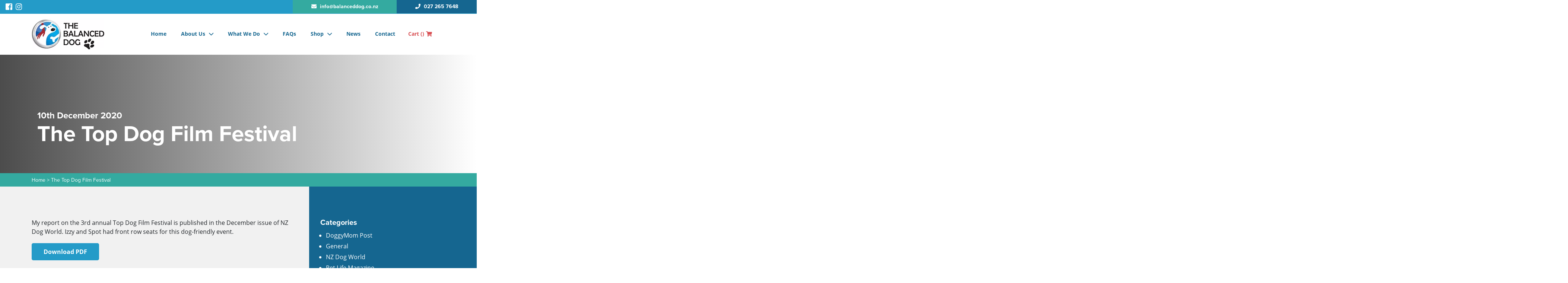

--- FILE ---
content_type: text/html; charset=UTF-8
request_url: https://www.balanceddog.co.nz/1947-2/
body_size: 15748
content:
<!DOCTYPE html>
<!--[if IE 7]>
<html class="ie ie7" lang="en-US">
<![endif]-->
<!--[if IE 8]>
<html class="ie ie8" lang="en-US">
<![endif]-->
<!--[if !(IE 7) | !(IE 8)  ]><!-->
<html lang="en-US">
<!--<![endif]-->

<head>
  <title>The Top Dog Film Festival - The Balanced Dog</title>
<!-- Global site tag (gtag.js) - Google Analytics -->
<script async src="https://www.googletagmanager.com/gtag/js?id=UA-68088311-25"></script>
<script>
  window.dataLayer = window.dataLayer || [];
  function gtag(){dataLayer.push(arguments);}
  gtag('js', new Date());

  gtag('config', 'UA-68088311-25');
</script>
  <link rel="pingback" href="https://www.balanceddog.co.nz/xmlrpc.php" />
  <meta charset="utf-8">
  <meta http-equiv="X-UA-Compatible" content="IE=edge">
  <meta name="viewport" content="width=device-width, initial-scale=1, shrink-to-fit=no">

  <link rel="shortcut icon" href="https://www.balanceddog.co.nz/wp-content/themes/the-balanced-dog/images/favicon.ico">
  <link rel="icon" type="image/png" href="https://www.balanceddog.co.nz/wp-content/themes/the-balanced-dog/images/favicon-32x32.png" sizes="32x32" />
  <link rel="icon" type="image/png" href="https://www.balanceddog.co.nz/wp-content/themes/the-balanced-dog/images/favicon-16x16.png" sizes="16x16" />
  <link rel="stylesheet" href="https://use.typekit.net/bph2qam.css">
  <link rel="stylesheet" href="https://www.balanceddog.co.nz/wp-content/themes/the-balanced-dog/css/owl.carousel.css">
  <script src="https://kit.fontawesome.com/87505dcf99.js" crossorigin="anonymous"></script>

  <meta name='robots' content='index, follow, max-image-preview:large, max-snippet:-1, max-video-preview:-1' />

	<!-- This site is optimized with the Yoast SEO plugin v26.7 - https://yoast.com/wordpress/plugins/seo/ -->
	<meta name="description" content="The Balanced Dog is a mobile service in Christchurch offering dog massage, laser, acupressure and nutrition therapies. Fear Free certified." />
	<link rel="canonical" href="https://www.balanceddog.co.nz/1947-2/" />
	<meta property="og:locale" content="en_US" />
	<meta property="og:type" content="article" />
	<meta property="og:title" content="The Top Dog Film Festival - The Balanced Dog" />
	<meta property="og:description" content="The Balanced Dog is a mobile service in Christchurch offering dog massage, laser, acupressure and nutrition therapies. Fear Free certified." />
	<meta property="og:url" content="https://www.balanceddog.co.nz/1947-2/" />
	<meta property="og:site_name" content="The Balanced Dog" />
	<meta property="article:publisher" content="https://www.facebook.com/BalancedDogNZ" />
	<meta property="article:published_time" content="2020-12-09T19:08:06+00:00" />
	<meta property="article:modified_time" content="2020-12-09T19:08:20+00:00" />
	<meta name="author" content="Kathleen" />
	<meta name="twitter:card" content="summary_large_image" />
	<meta name="twitter:label1" content="Written by" />
	<meta name="twitter:data1" content="Kathleen" />
	<script type="application/ld+json" class="yoast-schema-graph">{"@context":"https://schema.org","@graph":[{"@type":"Article","@id":"https://www.balanceddog.co.nz/1947-2/#article","isPartOf":{"@id":"https://www.balanceddog.co.nz/1947-2/"},"author":{"name":"Kathleen","@id":"https://www.balanceddog.co.nz/#/schema/person/fe5b4278253058a970a76bee5bb5d204"},"headline":"The Top Dog Film Festival","datePublished":"2020-12-09T19:08:06+00:00","dateModified":"2020-12-09T19:08:20+00:00","mainEntityOfPage":{"@id":"https://www.balanceddog.co.nz/1947-2/"},"wordCount":5,"commentCount":0,"publisher":{"@id":"https://www.balanceddog.co.nz/#organization"},"keywords":["dog friendly events","films","movies","Top Dog Film Festival"],"articleSection":["NZ Dog World"],"inLanguage":"en-US","potentialAction":[{"@type":"CommentAction","name":"Comment","target":["https://www.balanceddog.co.nz/1947-2/#respond"]}]},{"@type":"WebPage","@id":"https://www.balanceddog.co.nz/1947-2/","url":"https://www.balanceddog.co.nz/1947-2/","name":"The Top Dog Film Festival - The Balanced Dog","isPartOf":{"@id":"https://www.balanceddog.co.nz/#website"},"datePublished":"2020-12-09T19:08:06+00:00","dateModified":"2020-12-09T19:08:20+00:00","description":"The Balanced Dog is a mobile service in Christchurch offering dog massage, laser, acupressure and nutrition therapies. Fear Free certified.","breadcrumb":{"@id":"https://www.balanceddog.co.nz/1947-2/#breadcrumb"},"inLanguage":"en-US","potentialAction":[{"@type":"ReadAction","target":["https://www.balanceddog.co.nz/1947-2/"]}]},{"@type":"BreadcrumbList","@id":"https://www.balanceddog.co.nz/1947-2/#breadcrumb","itemListElement":[{"@type":"ListItem","position":1,"name":"Home","item":"https://www.balanceddog.co.nz/"},{"@type":"ListItem","position":2,"name":"The Top Dog Film Festival"}]},{"@type":"WebSite","@id":"https://www.balanceddog.co.nz/#website","url":"https://www.balanceddog.co.nz/","name":"The Balanced Dog","description":"Dog massage, rehabilitation, acupressure and laser therapy by Balanced Dog","publisher":{"@id":"https://www.balanceddog.co.nz/#organization"},"potentialAction":[{"@type":"SearchAction","target":{"@type":"EntryPoint","urlTemplate":"https://www.balanceddog.co.nz/?s={search_term_string}"},"query-input":{"@type":"PropertyValueSpecification","valueRequired":true,"valueName":"search_term_string"}}],"inLanguage":"en-US"},{"@type":"Organization","@id":"https://www.balanceddog.co.nz/#organization","name":"The Balanced Dog","url":"https://www.balanceddog.co.nz/","logo":{"@type":"ImageObject","inLanguage":"en-US","@id":"https://www.balanceddog.co.nz/#/schema/logo/image/","url":"https://www.balanceddog.co.nz/wp-content/uploads/2024/01/The-Balanced-Dog-Option-One_original-08-1-scaled-e1704601457743.jpg","contentUrl":"https://www.balanceddog.co.nz/wp-content/uploads/2024/01/The-Balanced-Dog-Option-One_original-08-1-scaled-e1704601457743.jpg","width":500,"height":485,"caption":"The Balanced Dog"},"image":{"@id":"https://www.balanceddog.co.nz/#/schema/logo/image/"},"sameAs":["https://www.facebook.com/BalancedDogNZ","https://www.instagram.com/thebalanceddognz/"]},{"@type":"Person","@id":"https://www.balanceddog.co.nz/#/schema/person/fe5b4278253058a970a76bee5bb5d204","name":"Kathleen","image":{"@type":"ImageObject","inLanguage":"en-US","@id":"https://www.balanceddog.co.nz/#/schema/person/image/","url":"https://secure.gravatar.com/avatar/96e963df05fe45ccc609ecf692d84b08d6f2c1eec6671ac8b7c489106cff1e61?s=96&d=mm&r=g","contentUrl":"https://secure.gravatar.com/avatar/96e963df05fe45ccc609ecf692d84b08d6f2c1eec6671ac8b7c489106cff1e61?s=96&d=mm&r=g","caption":"Kathleen"}}]}</script>
	<!-- / Yoast SEO plugin. -->


<link rel='dns-prefetch' href='//ajax.googleapis.com' />
<link rel='dns-prefetch' href='//pro.fontawesome.com' />
<link rel="alternate" type="application/rss+xml" title="The Balanced Dog &raquo; The Top Dog Film Festival Comments Feed" href="https://www.balanceddog.co.nz/1947-2/feed/" />
<link rel="alternate" title="oEmbed (JSON)" type="application/json+oembed" href="https://www.balanceddog.co.nz/wp-json/oembed/1.0/embed?url=https%3A%2F%2Fwww.balanceddog.co.nz%2F1947-2%2F" />
<link rel="alternate" title="oEmbed (XML)" type="text/xml+oembed" href="https://www.balanceddog.co.nz/wp-json/oembed/1.0/embed?url=https%3A%2F%2Fwww.balanceddog.co.nz%2F1947-2%2F&#038;format=xml" />
		<!-- This site uses the Google Analytics by MonsterInsights plugin v9.11.1 - Using Analytics tracking - https://www.monsterinsights.com/ -->
		<!-- Note: MonsterInsights is not currently configured on this site. The site owner needs to authenticate with Google Analytics in the MonsterInsights settings panel. -->
					<!-- No tracking code set -->
				<!-- / Google Analytics by MonsterInsights -->
		<style id='wp-img-auto-sizes-contain-inline-css' type='text/css'>
img:is([sizes=auto i],[sizes^="auto," i]){contain-intrinsic-size:3000px 1500px}
/*# sourceURL=wp-img-auto-sizes-contain-inline-css */
</style>
<style id='wp-emoji-styles-inline-css' type='text/css'>

	img.wp-smiley, img.emoji {
		display: inline !important;
		border: none !important;
		box-shadow: none !important;
		height: 1em !important;
		width: 1em !important;
		margin: 0 0.07em !important;
		vertical-align: -0.1em !important;
		background: none !important;
		padding: 0 !important;
	}
/*# sourceURL=wp-emoji-styles-inline-css */
</style>
<style id='wp-block-library-inline-css' type='text/css'>
:root{--wp-block-synced-color:#7a00df;--wp-block-synced-color--rgb:122,0,223;--wp-bound-block-color:var(--wp-block-synced-color);--wp-editor-canvas-background:#ddd;--wp-admin-theme-color:#007cba;--wp-admin-theme-color--rgb:0,124,186;--wp-admin-theme-color-darker-10:#006ba1;--wp-admin-theme-color-darker-10--rgb:0,107,160.5;--wp-admin-theme-color-darker-20:#005a87;--wp-admin-theme-color-darker-20--rgb:0,90,135;--wp-admin-border-width-focus:2px}@media (min-resolution:192dpi){:root{--wp-admin-border-width-focus:1.5px}}.wp-element-button{cursor:pointer}:root .has-very-light-gray-background-color{background-color:#eee}:root .has-very-dark-gray-background-color{background-color:#313131}:root .has-very-light-gray-color{color:#eee}:root .has-very-dark-gray-color{color:#313131}:root .has-vivid-green-cyan-to-vivid-cyan-blue-gradient-background{background:linear-gradient(135deg,#00d084,#0693e3)}:root .has-purple-crush-gradient-background{background:linear-gradient(135deg,#34e2e4,#4721fb 50%,#ab1dfe)}:root .has-hazy-dawn-gradient-background{background:linear-gradient(135deg,#faaca8,#dad0ec)}:root .has-subdued-olive-gradient-background{background:linear-gradient(135deg,#fafae1,#67a671)}:root .has-atomic-cream-gradient-background{background:linear-gradient(135deg,#fdd79a,#004a59)}:root .has-nightshade-gradient-background{background:linear-gradient(135deg,#330968,#31cdcf)}:root .has-midnight-gradient-background{background:linear-gradient(135deg,#020381,#2874fc)}:root{--wp--preset--font-size--normal:16px;--wp--preset--font-size--huge:42px}.has-regular-font-size{font-size:1em}.has-larger-font-size{font-size:2.625em}.has-normal-font-size{font-size:var(--wp--preset--font-size--normal)}.has-huge-font-size{font-size:var(--wp--preset--font-size--huge)}.has-text-align-center{text-align:center}.has-text-align-left{text-align:left}.has-text-align-right{text-align:right}.has-fit-text{white-space:nowrap!important}#end-resizable-editor-section{display:none}.aligncenter{clear:both}.items-justified-left{justify-content:flex-start}.items-justified-center{justify-content:center}.items-justified-right{justify-content:flex-end}.items-justified-space-between{justify-content:space-between}.screen-reader-text{border:0;clip-path:inset(50%);height:1px;margin:-1px;overflow:hidden;padding:0;position:absolute;width:1px;word-wrap:normal!important}.screen-reader-text:focus{background-color:#ddd;clip-path:none;color:#444;display:block;font-size:1em;height:auto;left:5px;line-height:normal;padding:15px 23px 14px;text-decoration:none;top:5px;width:auto;z-index:100000}html :where(.has-border-color){border-style:solid}html :where([style*=border-top-color]){border-top-style:solid}html :where([style*=border-right-color]){border-right-style:solid}html :where([style*=border-bottom-color]){border-bottom-style:solid}html :where([style*=border-left-color]){border-left-style:solid}html :where([style*=border-width]){border-style:solid}html :where([style*=border-top-width]){border-top-style:solid}html :where([style*=border-right-width]){border-right-style:solid}html :where([style*=border-bottom-width]){border-bottom-style:solid}html :where([style*=border-left-width]){border-left-style:solid}html :where(img[class*=wp-image-]){height:auto;max-width:100%}:where(figure){margin:0 0 1em}html :where(.is-position-sticky){--wp-admin--admin-bar--position-offset:var(--wp-admin--admin-bar--height,0px)}@media screen and (max-width:600px){html :where(.is-position-sticky){--wp-admin--admin-bar--position-offset:0px}}

/*# sourceURL=wp-block-library-inline-css */
</style><style id='global-styles-inline-css' type='text/css'>
:root{--wp--preset--aspect-ratio--square: 1;--wp--preset--aspect-ratio--4-3: 4/3;--wp--preset--aspect-ratio--3-4: 3/4;--wp--preset--aspect-ratio--3-2: 3/2;--wp--preset--aspect-ratio--2-3: 2/3;--wp--preset--aspect-ratio--16-9: 16/9;--wp--preset--aspect-ratio--9-16: 9/16;--wp--preset--color--black: #000000;--wp--preset--color--cyan-bluish-gray: #abb8c3;--wp--preset--color--white: #ffffff;--wp--preset--color--pale-pink: #f78da7;--wp--preset--color--vivid-red: #cf2e2e;--wp--preset--color--luminous-vivid-orange: #ff6900;--wp--preset--color--luminous-vivid-amber: #fcb900;--wp--preset--color--light-green-cyan: #7bdcb5;--wp--preset--color--vivid-green-cyan: #00d084;--wp--preset--color--pale-cyan-blue: #8ed1fc;--wp--preset--color--vivid-cyan-blue: #0693e3;--wp--preset--color--vivid-purple: #9b51e0;--wp--preset--gradient--vivid-cyan-blue-to-vivid-purple: linear-gradient(135deg,rgb(6,147,227) 0%,rgb(155,81,224) 100%);--wp--preset--gradient--light-green-cyan-to-vivid-green-cyan: linear-gradient(135deg,rgb(122,220,180) 0%,rgb(0,208,130) 100%);--wp--preset--gradient--luminous-vivid-amber-to-luminous-vivid-orange: linear-gradient(135deg,rgb(252,185,0) 0%,rgb(255,105,0) 100%);--wp--preset--gradient--luminous-vivid-orange-to-vivid-red: linear-gradient(135deg,rgb(255,105,0) 0%,rgb(207,46,46) 100%);--wp--preset--gradient--very-light-gray-to-cyan-bluish-gray: linear-gradient(135deg,rgb(238,238,238) 0%,rgb(169,184,195) 100%);--wp--preset--gradient--cool-to-warm-spectrum: linear-gradient(135deg,rgb(74,234,220) 0%,rgb(151,120,209) 20%,rgb(207,42,186) 40%,rgb(238,44,130) 60%,rgb(251,105,98) 80%,rgb(254,248,76) 100%);--wp--preset--gradient--blush-light-purple: linear-gradient(135deg,rgb(255,206,236) 0%,rgb(152,150,240) 100%);--wp--preset--gradient--blush-bordeaux: linear-gradient(135deg,rgb(254,205,165) 0%,rgb(254,45,45) 50%,rgb(107,0,62) 100%);--wp--preset--gradient--luminous-dusk: linear-gradient(135deg,rgb(255,203,112) 0%,rgb(199,81,192) 50%,rgb(65,88,208) 100%);--wp--preset--gradient--pale-ocean: linear-gradient(135deg,rgb(255,245,203) 0%,rgb(182,227,212) 50%,rgb(51,167,181) 100%);--wp--preset--gradient--electric-grass: linear-gradient(135deg,rgb(202,248,128) 0%,rgb(113,206,126) 100%);--wp--preset--gradient--midnight: linear-gradient(135deg,rgb(2,3,129) 0%,rgb(40,116,252) 100%);--wp--preset--font-size--small: 13px;--wp--preset--font-size--medium: 20px;--wp--preset--font-size--large: 36px;--wp--preset--font-size--x-large: 42px;--wp--preset--spacing--20: 0.44rem;--wp--preset--spacing--30: 0.67rem;--wp--preset--spacing--40: 1rem;--wp--preset--spacing--50: 1.5rem;--wp--preset--spacing--60: 2.25rem;--wp--preset--spacing--70: 3.38rem;--wp--preset--spacing--80: 5.06rem;--wp--preset--shadow--natural: 6px 6px 9px rgba(0, 0, 0, 0.2);--wp--preset--shadow--deep: 12px 12px 50px rgba(0, 0, 0, 0.4);--wp--preset--shadow--sharp: 6px 6px 0px rgba(0, 0, 0, 0.2);--wp--preset--shadow--outlined: 6px 6px 0px -3px rgb(255, 255, 255), 6px 6px rgb(0, 0, 0);--wp--preset--shadow--crisp: 6px 6px 0px rgb(0, 0, 0);}:where(.is-layout-flex){gap: 0.5em;}:where(.is-layout-grid){gap: 0.5em;}body .is-layout-flex{display: flex;}.is-layout-flex{flex-wrap: wrap;align-items: center;}.is-layout-flex > :is(*, div){margin: 0;}body .is-layout-grid{display: grid;}.is-layout-grid > :is(*, div){margin: 0;}:where(.wp-block-columns.is-layout-flex){gap: 2em;}:where(.wp-block-columns.is-layout-grid){gap: 2em;}:where(.wp-block-post-template.is-layout-flex){gap: 1.25em;}:where(.wp-block-post-template.is-layout-grid){gap: 1.25em;}.has-black-color{color: var(--wp--preset--color--black) !important;}.has-cyan-bluish-gray-color{color: var(--wp--preset--color--cyan-bluish-gray) !important;}.has-white-color{color: var(--wp--preset--color--white) !important;}.has-pale-pink-color{color: var(--wp--preset--color--pale-pink) !important;}.has-vivid-red-color{color: var(--wp--preset--color--vivid-red) !important;}.has-luminous-vivid-orange-color{color: var(--wp--preset--color--luminous-vivid-orange) !important;}.has-luminous-vivid-amber-color{color: var(--wp--preset--color--luminous-vivid-amber) !important;}.has-light-green-cyan-color{color: var(--wp--preset--color--light-green-cyan) !important;}.has-vivid-green-cyan-color{color: var(--wp--preset--color--vivid-green-cyan) !important;}.has-pale-cyan-blue-color{color: var(--wp--preset--color--pale-cyan-blue) !important;}.has-vivid-cyan-blue-color{color: var(--wp--preset--color--vivid-cyan-blue) !important;}.has-vivid-purple-color{color: var(--wp--preset--color--vivid-purple) !important;}.has-black-background-color{background-color: var(--wp--preset--color--black) !important;}.has-cyan-bluish-gray-background-color{background-color: var(--wp--preset--color--cyan-bluish-gray) !important;}.has-white-background-color{background-color: var(--wp--preset--color--white) !important;}.has-pale-pink-background-color{background-color: var(--wp--preset--color--pale-pink) !important;}.has-vivid-red-background-color{background-color: var(--wp--preset--color--vivid-red) !important;}.has-luminous-vivid-orange-background-color{background-color: var(--wp--preset--color--luminous-vivid-orange) !important;}.has-luminous-vivid-amber-background-color{background-color: var(--wp--preset--color--luminous-vivid-amber) !important;}.has-light-green-cyan-background-color{background-color: var(--wp--preset--color--light-green-cyan) !important;}.has-vivid-green-cyan-background-color{background-color: var(--wp--preset--color--vivid-green-cyan) !important;}.has-pale-cyan-blue-background-color{background-color: var(--wp--preset--color--pale-cyan-blue) !important;}.has-vivid-cyan-blue-background-color{background-color: var(--wp--preset--color--vivid-cyan-blue) !important;}.has-vivid-purple-background-color{background-color: var(--wp--preset--color--vivid-purple) !important;}.has-black-border-color{border-color: var(--wp--preset--color--black) !important;}.has-cyan-bluish-gray-border-color{border-color: var(--wp--preset--color--cyan-bluish-gray) !important;}.has-white-border-color{border-color: var(--wp--preset--color--white) !important;}.has-pale-pink-border-color{border-color: var(--wp--preset--color--pale-pink) !important;}.has-vivid-red-border-color{border-color: var(--wp--preset--color--vivid-red) !important;}.has-luminous-vivid-orange-border-color{border-color: var(--wp--preset--color--luminous-vivid-orange) !important;}.has-luminous-vivid-amber-border-color{border-color: var(--wp--preset--color--luminous-vivid-amber) !important;}.has-light-green-cyan-border-color{border-color: var(--wp--preset--color--light-green-cyan) !important;}.has-vivid-green-cyan-border-color{border-color: var(--wp--preset--color--vivid-green-cyan) !important;}.has-pale-cyan-blue-border-color{border-color: var(--wp--preset--color--pale-cyan-blue) !important;}.has-vivid-cyan-blue-border-color{border-color: var(--wp--preset--color--vivid-cyan-blue) !important;}.has-vivid-purple-border-color{border-color: var(--wp--preset--color--vivid-purple) !important;}.has-vivid-cyan-blue-to-vivid-purple-gradient-background{background: var(--wp--preset--gradient--vivid-cyan-blue-to-vivid-purple) !important;}.has-light-green-cyan-to-vivid-green-cyan-gradient-background{background: var(--wp--preset--gradient--light-green-cyan-to-vivid-green-cyan) !important;}.has-luminous-vivid-amber-to-luminous-vivid-orange-gradient-background{background: var(--wp--preset--gradient--luminous-vivid-amber-to-luminous-vivid-orange) !important;}.has-luminous-vivid-orange-to-vivid-red-gradient-background{background: var(--wp--preset--gradient--luminous-vivid-orange-to-vivid-red) !important;}.has-very-light-gray-to-cyan-bluish-gray-gradient-background{background: var(--wp--preset--gradient--very-light-gray-to-cyan-bluish-gray) !important;}.has-cool-to-warm-spectrum-gradient-background{background: var(--wp--preset--gradient--cool-to-warm-spectrum) !important;}.has-blush-light-purple-gradient-background{background: var(--wp--preset--gradient--blush-light-purple) !important;}.has-blush-bordeaux-gradient-background{background: var(--wp--preset--gradient--blush-bordeaux) !important;}.has-luminous-dusk-gradient-background{background: var(--wp--preset--gradient--luminous-dusk) !important;}.has-pale-ocean-gradient-background{background: var(--wp--preset--gradient--pale-ocean) !important;}.has-electric-grass-gradient-background{background: var(--wp--preset--gradient--electric-grass) !important;}.has-midnight-gradient-background{background: var(--wp--preset--gradient--midnight) !important;}.has-small-font-size{font-size: var(--wp--preset--font-size--small) !important;}.has-medium-font-size{font-size: var(--wp--preset--font-size--medium) !important;}.has-large-font-size{font-size: var(--wp--preset--font-size--large) !important;}.has-x-large-font-size{font-size: var(--wp--preset--font-size--x-large) !important;}
/*# sourceURL=global-styles-inline-css */
</style>

<style id='classic-theme-styles-inline-css' type='text/css'>
/*! This file is auto-generated */
.wp-block-button__link{color:#fff;background-color:#32373c;border-radius:9999px;box-shadow:none;text-decoration:none;padding:calc(.667em + 2px) calc(1.333em + 2px);font-size:1.125em}.wp-block-file__button{background:#32373c;color:#fff;text-decoration:none}
/*# sourceURL=/wp-includes/css/classic-themes.min.css */
</style>
<link rel='stylesheet' id='tutor-icon-css' href='https://www.balanceddog.co.nz/wp-content/plugins/tutor/assets/css/tutor-icon.min.css?ver=3.9.5' type='text/css' media='all' />
<link rel='stylesheet' id='tutor-css' href='https://www.balanceddog.co.nz/wp-content/plugins/tutor/assets/css/tutor.min.css?ver=3.9.5' type='text/css' media='all' />
<link rel='stylesheet' id='tutor-frontend-css' href='https://www.balanceddog.co.nz/wp-content/plugins/tutor/assets/css/tutor-front.min.css?ver=3.9.5' type='text/css' media='all' />
<style id='tutor-frontend-inline-css' type='text/css'>
.mce-notification.mce-notification-error{display: none !important;}
:root{--tutor-border-color:#E3E5EB;--tutor-border-color-rgb:227, 229, 235;--tutor-color-gray:#CDCFD5;--tutor-color-gray-rgb:205, 207, 213;}
/*# sourceURL=tutor-frontend-inline-css */
</style>
<link rel='stylesheet' id='woocommerce-layout-css' href='https://www.balanceddog.co.nz/wp-content/plugins/woocommerce/assets/css/woocommerce-layout.css?ver=10.4.3' type='text/css' media='all' />
<link rel='stylesheet' id='woocommerce-smallscreen-css' href='https://www.balanceddog.co.nz/wp-content/plugins/woocommerce/assets/css/woocommerce-smallscreen.css?ver=10.4.3' type='text/css' media='only screen and (max-width: 768px)' />
<link rel='stylesheet' id='woocommerce-general-css' href='https://www.balanceddog.co.nz/wp-content/plugins/woocommerce/assets/css/woocommerce.css?ver=10.4.3' type='text/css' media='all' />
<style id='woocommerce-inline-inline-css' type='text/css'>
.woocommerce form .form-row .required { visibility: visible; }
/*# sourceURL=woocommerce-inline-inline-css */
</style>
<link rel='stylesheet' id='bootstrap-css' href='https://www.balanceddog.co.nz/wp-content/themes/the-balanced-dog/css/bootstrap.min.css?ver=d2e26e3afd6070a43347e00f0a4e540f' type='text/css' media='all' />
<link rel='stylesheet' id='style-css' href='https://www.balanceddog.co.nz/wp-content/themes/the-balanced-dog/style.css?ver=d2e26e3afd6070a43347e00f0a4e540f' type='text/css' media='all' />
<link rel='stylesheet' id='font-awesome-css' href='https://www.balanceddog.co.nz/wp-content/themes/the-balanced-dog/css/all.min.css?ver=d2e26e3afd6070a43347e00f0a4e540f' type='text/css' media='all' />
<link rel='stylesheet' id='wp-pagenavi-css' href='https://www.balanceddog.co.nz/wp-content/plugins/wp-pagenavi/pagenavi-css.css?ver=2.70' type='text/css' media='all' />
<link rel='stylesheet' id='wp-featherlight-css' href='https://www.balanceddog.co.nz/wp-content/plugins/wp-featherlight/css/wp-featherlight.min.css?ver=1.3.4' type='text/css' media='all' />
<script type="text/javascript" src="https://www.balanceddog.co.nz/wp-content/themes/the-balanced-dog/js/jQuery.min.js" id="jquery-js"></script>
<script type="text/javascript" src="https://www.balanceddog.co.nz/wp-content/plugins/woocommerce/assets/js/jquery-blockui/jquery.blockUI.min.js?ver=2.7.0-wc.10.4.3" id="wc-jquery-blockui-js" defer="defer" data-wp-strategy="defer"></script>
<script type="text/javascript" id="wc-add-to-cart-js-extra">
/* <![CDATA[ */
var wc_add_to_cart_params = {"ajax_url":"/wp-admin/admin-ajax.php","wc_ajax_url":"/?wc-ajax=%%endpoint%%","i18n_view_cart":"View cart","cart_url":"https://www.balanceddog.co.nz/cart/","is_cart":"","cart_redirect_after_add":"no"};
//# sourceURL=wc-add-to-cart-js-extra
/* ]]> */
</script>
<script type="text/javascript" src="https://www.balanceddog.co.nz/wp-content/plugins/woocommerce/assets/js/frontend/add-to-cart.min.js?ver=10.4.3" id="wc-add-to-cart-js" defer="defer" data-wp-strategy="defer"></script>
<script type="text/javascript" src="https://www.balanceddog.co.nz/wp-content/plugins/woocommerce/assets/js/js-cookie/js.cookie.min.js?ver=2.1.4-wc.10.4.3" id="wc-js-cookie-js" defer="defer" data-wp-strategy="defer"></script>
<script type="text/javascript" id="woocommerce-js-extra">
/* <![CDATA[ */
var woocommerce_params = {"ajax_url":"/wp-admin/admin-ajax.php","wc_ajax_url":"/?wc-ajax=%%endpoint%%","i18n_password_show":"Show password","i18n_password_hide":"Hide password"};
//# sourceURL=woocommerce-js-extra
/* ]]> */
</script>
<script type="text/javascript" src="https://www.balanceddog.co.nz/wp-content/plugins/woocommerce/assets/js/frontend/woocommerce.min.js?ver=10.4.3" id="woocommerce-js" defer="defer" data-wp-strategy="defer"></script>
<script type="text/javascript" src="https://pro.fontawesome.com/releases/v5.1.0/js/all.js?ver=5.1.0" id="font-awesome-js"></script>
<link rel="https://api.w.org/" href="https://www.balanceddog.co.nz/wp-json/" /><link rel="alternate" title="JSON" type="application/json" href="https://www.balanceddog.co.nz/wp-json/wp/v2/posts/1947" /><link rel="EditURI" type="application/rsd+xml" title="RSD" href="https://www.balanceddog.co.nz/xmlrpc.php?rsd" />

<link rel='shortlink' href='https://www.balanceddog.co.nz/?p=1947' />
	<noscript><style>.woocommerce-product-gallery{ opacity: 1 !important; }</style></noscript>
	<link rel='stylesheet' id='wc-blocks-style-css' href='https://www.balanceddog.co.nz/wp-content/plugins/woocommerce/assets/client/blocks/wc-blocks.css?ver=wc-10.4.3' type='text/css' media='all' />
<link rel='stylesheet' id='simple-share-buttons-adder-ssba-css' href='https://www.balanceddog.co.nz/wp-content/plugins/simple-share-buttons-adder/css/ssba.css?ver=1759098472' type='text/css' media='all' />
<style id='simple-share-buttons-adder-ssba-inline-css' type='text/css'>
	.ssba {
									
									
									
									
								}
								.ssba img
								{
									width: 35px !important;
									padding: 6px;
									border:  0;
									box-shadow: none !important;
									display: inline !important;
									vertical-align: middle;
									box-sizing: unset;
								}

								.ssba-classic-2 .ssbp-text {
									display: none!important;
								}

								.ssba .fb-save
								{
								padding: 6px;
								line-height: 30px; }
								.ssba, .ssba a
								{
									text-decoration:none;
									background: none;
									
									font-size: 12px;
									
									
								}
								

			   #ssba-bar-2 .ssbp-bar-list {
					max-width: 48px !important;;
			   }
			   #ssba-bar-2 .ssbp-bar-list li a {height: 48px !important; width: 48px !important; 
				}
				#ssba-bar-2 .ssbp-bar-list li a:hover {
				}

				#ssba-bar-2 .ssbp-bar-list li a svg,
				 #ssba-bar-2 .ssbp-bar-list li a svg path, .ssbp-bar-list li a.ssbp-surfingbird span:not(.color-icon) svg polygon {line-height: 48px !important;; font-size: 18px;}
				#ssba-bar-2 .ssbp-bar-list li a:hover svg,
				 #ssba-bar-2 .ssbp-bar-list li a:hover svg path, .ssbp-bar-list li a.ssbp-surfingbird span:not(.color-icon) svg polygon {}
				#ssba-bar-2 .ssbp-bar-list li {
				margin: 0px 0!important;
				}@media only screen and ( max-width: 750px ) {
				#ssba-bar-2 {
				display: block;
				}
			}
/*# sourceURL=simple-share-buttons-adder-ssba-inline-css */
</style>
</head>

<body data-rsssl=1 class="wp-singular post-template-default single single-post postid-1947 single-format-standard wp-theme-the-balanced-dog theme-the-balanced-dog tutor-lms woocommerce-no-js wp-featherlight-captions">

  <!-- Mobile Nav -->
   <div id="mobileNav">
      <div class="mobileNav-header">
          <span class="navToggle"><i class="fa fa-times" aria-hidden="true"></i> Close</span>
          <div class="clear"></div>
      </div>
      <nav class="mobile-main-menu"><ul id="menu-main-menu" class="menu"><li id="menu-item-29" class="menu-item menu-item-type-post_type menu-item-object-page menu-item-home menu-item-29"><a href="https://www.balanceddog.co.nz/" onClick="return true">Home</a></li>
<li id="menu-item-132" class="menu-item menu-item-type-post_type menu-item-object-page menu-item-has-children menu-item-132"><a href="https://www.balanceddog.co.nz/about-us/" onClick="return true">About Us</a>
<ul class="sub-menu">
	<li id="menu-item-810" class="menu-item menu-item-type-post_type menu-item-object-page menu-item-810"><a href="https://www.balanceddog.co.nz/about-us/testimonials/" onClick="return true">Testimonials</a></li>
</ul>
</li>
<li id="menu-item-130" class="menu-item menu-item-type-post_type menu-item-object-page menu-item-has-children menu-item-130"><a href="https://www.balanceddog.co.nz/what-we-do/" onClick="return true">What We Do</a>
<ul class="sub-menu">
	<li id="menu-item-133" class="menu-item menu-item-type-post_type menu-item-object-services menu-item-133"><a href="https://www.balanceddog.co.nz/services/dog-massage-rehab-fitness/" onClick="return true">Massage, Rehab &#038; Fitness Training</a></li>
	<li id="menu-item-223" class="menu-item menu-item-type-post_type menu-item-object-services menu-item-223"><a href="https://www.balanceddog.co.nz/services/workshops/" onClick="return true">Workshops</a></li>
	<li id="menu-item-549" class="menu-item menu-item-type-post_type menu-item-object-page menu-item-549"><a href="https://www.balanceddog.co.nz/your-dogs-birthday/" onClick="return true">Your Dog’s Birthday</a></li>
	<li id="menu-item-222" class="menu-item menu-item-type-post_type menu-item-object-services menu-item-222"><a href="https://www.balanceddog.co.nz/services/equipment-hire/" onClick="return true">Mobility Carts &#038; Equipment Hire</a></li>
</ul>
</li>
<li id="menu-item-220" class="menu-item menu-item-type-post_type menu-item-object-page menu-item-220"><a href="https://www.balanceddog.co.nz/faqs/" onClick="return true">FAQs</a></li>
<li id="menu-item-46" class="menu-item menu-item-type-post_type menu-item-object-page menu-item-has-children menu-item-46"><a href="https://www.balanceddog.co.nz/shop/" onClick="return true">Shop</a>
<ul class="sub-menu">
	<li id="menu-item-1353" class="menu-item menu-item-type-custom menu-item-object-custom menu-item-1353"><a href="https://www.balanceddog.co.nz/wp-admin/" onClick="return true">Course Login</a></li>
	<li id="menu-item-1354" class="menu-item menu-item-type-custom menu-item-object-custom menu-item-1354"><a href="https://www.balanceddog.co.nz/dashboard/" onClick="return true">Course Dashboard</a></li>
</ul>
</li>
<li id="menu-item-140" class="menu-item menu-item-type-post_type menu-item-object-page current_page_parent menu-item-140"><a href="https://www.balanceddog.co.nz/news/" onClick="return true">News</a></li>
<li id="menu-item-131" class="menu-item menu-item-type-post_type menu-item-object-page menu-item-131"><a href="https://www.balanceddog.co.nz/contact/" onClick="return true">Contact</a></li>
</ul></nav>  </div>
  <div class="mobileNav-overlay"></div>
  <!-- =============== -->

  <div id="wrap">
    <header>
      <section id="header-top">
        <div class="container-fluid">
          <div class="row">
            <div class="header-col header-col-left col-12 col-sm-3 text-left">
              <div class="sm-icons">
                <span><a href="https://www.facebook.com/BalancedDogNZ/" target="_blank"><i class="fab fa-facebook-square"></i></a></span>                                <span><a href="https://www.instagram.com/thebalanceddognz/" target="_blank"><i class="fab fa-instagram"></i></a></span>              </div>
            </div>
            <div class="header-col header-col-right col-12 col-sm-9 text-right d-none d-sm-inline">
              <div class="contact-buttons">
                <span id="header-button-email" class="header-button"><a href="mailto:info@balanceddog.co.nz" target="_blank"><i class="fas fa-envelope"></i> info@balanceddog.co.nz</a></span>
                <span id="header-button-phone" class="header-button"><a href="tel:0272657648" target="_blank"><i class="fas fa-phone"></i> 027 265 7648</a></span>
              </div>
            </div>
          </div>
        </div>
      </section>
      <section id="header-main">
        <div class="container">
          <div class="row">
            <div class="header-col header-col-left col-9 col-lg-3 text-left">
              <div class="logo-col image-responsive">
                <a href="https://www.balanceddog.co.nz" class="header-logo"><img src="https://www.balanceddog.co.nz/wp-content/themes/the-balanced-dog/images/logo.jpg"/></a>
              </div>
            </div>
            <div class="header-col header-col-right col-3 col-lg-9 text-right">
              <div class="menu-col">
                <nav class="main-menu d-none d-sm-none d-md-none d-lg-block"><ul id="menu-main-menu-1" class="menu"><li class="menu-item menu-item-type-post_type menu-item-object-page menu-item-home menu-item-29"><a href="https://www.balanceddog.co.nz/" onClick="return true">Home</a></li>
<li class="menu-item menu-item-type-post_type menu-item-object-page menu-item-has-children menu-item-132"><a href="https://www.balanceddog.co.nz/about-us/" onClick="return true">About Us</a>
<ul class="sub-menu">
	<li class="menu-item menu-item-type-post_type menu-item-object-page menu-item-810"><a href="https://www.balanceddog.co.nz/about-us/testimonials/" onClick="return true">Testimonials</a></li>
</ul>
</li>
<li class="menu-item menu-item-type-post_type menu-item-object-page menu-item-has-children menu-item-130"><a href="https://www.balanceddog.co.nz/what-we-do/" onClick="return true">What We Do</a>
<ul class="sub-menu">
	<li class="menu-item menu-item-type-post_type menu-item-object-services menu-item-133"><a href="https://www.balanceddog.co.nz/services/dog-massage-rehab-fitness/" onClick="return true">Massage, Rehab &#038; Fitness Training</a></li>
	<li class="menu-item menu-item-type-post_type menu-item-object-services menu-item-223"><a href="https://www.balanceddog.co.nz/services/workshops/" onClick="return true">Workshops</a></li>
	<li class="menu-item menu-item-type-post_type menu-item-object-page menu-item-549"><a href="https://www.balanceddog.co.nz/your-dogs-birthday/" onClick="return true">Your Dog’s Birthday</a></li>
	<li class="menu-item menu-item-type-post_type menu-item-object-services menu-item-222"><a href="https://www.balanceddog.co.nz/services/equipment-hire/" onClick="return true">Mobility Carts &#038; Equipment Hire</a></li>
</ul>
</li>
<li class="menu-item menu-item-type-post_type menu-item-object-page menu-item-220"><a href="https://www.balanceddog.co.nz/faqs/" onClick="return true">FAQs</a></li>
<li class="menu-item menu-item-type-post_type menu-item-object-page menu-item-has-children menu-item-46"><a href="https://www.balanceddog.co.nz/shop/" onClick="return true">Shop</a>
<ul class="sub-menu">
	<li class="menu-item menu-item-type-custom menu-item-object-custom menu-item-1353"><a href="https://www.balanceddog.co.nz/wp-admin/" onClick="return true">Course Login</a></li>
	<li class="menu-item menu-item-type-custom menu-item-object-custom menu-item-1354"><a href="https://www.balanceddog.co.nz/dashboard/" onClick="return true">Course Dashboard</a></li>
</ul>
</li>
<li class="menu-item menu-item-type-post_type menu-item-object-page current_page_parent menu-item-140"><a href="https://www.balanceddog.co.nz/news/" onClick="return true">News</a></li>
<li class="menu-item menu-item-type-post_type menu-item-object-page menu-item-131"><a href="https://www.balanceddog.co.nz/contact/" onClick="return true">Contact</a></li>
</ul></nav>                <a href="#mobileNav" class="navToggle menu d-block d-md-block d-lg-none text-right"><i class="fa fa-bars" aria-hidden="true"></i></a>
                <div class="cart-link d-none d-sm-none d-md-none d-lg-block">
                  <a class="misha-cart" href="https://www.balanceddog.co.nz/cart/">Cart <span id="cart-total">()</span><i class="fa fa-shopping-cart" aria-hidden="true"></i></a>
                </div>
              </div>
            </div>
          </div>
        </div>
      </section>
    </header>

 <section id="default-banner" style="background: url()">	<div class="banner-box container">
		<div class="banner-col col-12 col-lg-9">
			<div class="banner-inner text-left">

				<div class="preheading"><h4>10th December 2020</h4></div>
				<h1>The Top Dog Film Festival</h1>

			</div>
		</div>
	</div>
	<div class="overlay-banner"><div>
</section>
<section id="bread">
	<div class="container">
		<p id="breadcrumbs"><span><span><a href="https://www.balanceddog.co.nz/">Home</a></span> &gt; <span class="breadcrumb_last" aria-current="page">The Top Dog Film Festival</span></span></p>	</div>
</section>

<section id="single-blog">
	<div class="container introduction-container">
		<div class="introduction-row row">
			<div class="single-blog-left introduction-left col-12 col-lg-8">
				<div class="single-blog-padding padded">
					<div class="introduction-col-inner">
						<div class="body image-responsive">

																													My report on the 3rd annual Top Dog Film Festival is published in the December issue of NZ Dog World.  Izzy and Spot had front row seats for this dog-friendly event.								<div class="button">
									<a class="button-light" href="https://www.balanceddog.co.nz/wp-content/uploads/2020/12/December-2020.pdf" target="_blank">Download PDF</a>
								</div>
							
						</div>
						<div class="share">
							<h5>Share</h5>
							<!-- Simple Share Buttons Adder (8.5.3) simplesharebuttons.com --><div class="ssba-classic-2 ssba ssbp-wrap aligncenter ssbp--theme-1"><div style="text-align:left"><span class="ssba-share-text">Share this...</span><br/><a data-site="facebook" class="ssba_facebook_share ssba_share_link" href="https://www.facebook.com/sharer.php?t=The Top Dog Film Festival&u=https://www.balanceddog.co.nz/1947-2/"  target=_blank  style="color:; background-color: ; height: 48px; width: 48px; " ><img src="https://www.balanceddog.co.nz/wp-content/plugins/simple-share-buttons-adder/buttons/somacro/facebook.png" style="width: 35px;" title="facebook" class="ssba ssba-img" alt="Share on facebook" /><div title="Facebook" class="ssbp-text">Facebook</div></a><a data-site="pinterest" class="ssba_pinterest_share ssba_share_link" href="https://pinterest.com/pin/create/button/?description=The Top Dog Film Festival&media=&url=https://www.balanceddog.co.nz/1947-2/"  target=_blank  style="color:; background-color: ; height: 48px; width: 48px; " ><img src="https://www.balanceddog.co.nz/wp-content/plugins/simple-share-buttons-adder/buttons/somacro/pinterest.png" style="width: 35px;" title="pinterest" class="ssba ssba-img" alt="Share on pinterest" /><div title="Pinterest" class="ssbp-text">Pinterest</div></a><a data-site="twitter" class="ssba_twitter_share ssba_share_link" href="https://twitter.com/intent/tweet?text=The Top Dog Film Festival&url=https://www.balanceddog.co.nz/1947-2/&via="  target=_blank  style="color:; background-color: ; height: 48px; width: 48px; " ><img src="https://www.balanceddog.co.nz/wp-content/plugins/simple-share-buttons-adder/buttons/somacro/twitter.png" style="width: 35px;" title="twitter" class="ssba ssba-img" alt="Share on twitter" /><div title="Twitter" class="ssbp-text">Twitter</div></a><a data-site="linkedin" class="ssba_linkedin_share ssba_share_link" href="https://www.linkedin.com/shareArticle?title=The Top Dog Film Festival&url=https://www.balanceddog.co.nz/1947-2/"  target=_blank  style="color:; background-color: ; height: 48px; width: 48px; " ><img src="https://www.balanceddog.co.nz/wp-content/plugins/simple-share-buttons-adder/buttons/somacro/linkedin.png" style="width: 35px;" title="linkedin" class="ssba ssba-img" alt="Share on linkedin" /><div title="Linkedin" class="ssbp-text">Linkedin</div></a></div></div>						</div>
					</div>
				</div>
			</div>
			<div class="single-blog-right col-12 col-lg-4">
				<div class="single-blog-padding padded">
					<div class="article-cats">
							<div class="article-cats-heading">
								<h5>Categories</h5>
							</div>
							<div class="article-cat-list">
								<ul>
									<li id="cat"><a href="https://www.balanceddog.co.nz/category/doggymom-post/" alt="View all posts in DoggyMom Post">DoggyMom Post</a></li> <li id="cat"><a href="https://www.balanceddog.co.nz/category/general/" alt="View all posts in General">General</a></li> <li id="cat"><a href="https://www.balanceddog.co.nz/category/nz-dog-world/" alt="View all posts in NZ Dog World">NZ Dog World</a></li> <li id="cat"><a href="https://www.balanceddog.co.nz/category/pet-life-magazine/" alt="View all posts in Pet Life Magazine">Pet Life Magazine</a></li>									</ul>
								</div>
						</div>
						<div id="article-cats-break"></div>
						<div class="article-cats article-cats-last">
							<div class="article-cats-heading">
								<h5>Join our Mailing List</h5>
							</div>
							<div id="mc_embed_signup">
								<style type="text/css">
								/* puts Mailchimp fields in a row */
									#mc-embedded-subscribe-form #mce-EMAIL{
										border: 2px solid #156690!important;
										padding: 10px 10px !important;
										line-height: 1!important;
										background: #ffffff!important;
										display: block!important;
										width: 100%!important;
										margin-bottom: 7.5px!important;
										font-family: 'proxima-nova', sans-serif!important;
									}
									#mc-embedded-subscribe-form #mc-embedded-subscribe{
										text-decoration: none!important;
										background: #249bc8!important;
										border: 2px solid #249bc8!important;
										padding: 10px 30px!important;
										font-weight: 600!important;
										color: #ffffff!important;
										margin: 0 auto!important;
										display: block!important;
										transition: 0s!important;
										display: inline!important;
										border-radius: 5px!important;
										display: block!important;
										width: 100%!important;
										line-height: 1!important;
									}
									#mc-embedded-subscribe-form #mc-embedded-subscribe:hover{
										background-color: #34aaa0!important;
										border-color: #34aaa0!important;
										transition: 0s!important;
									}
								</style>
								<form id="mc-embedded-subscribe-form" class="validate" action="https://caninecatering.us6.list-manage.com/subscribe/post?u=c2f798d19caf9dff6399f5867&amp;id=75a8ce6cf5" method="post" name="mc-embedded-subscribe-form" target="_blank">
								<p><input id="mce-EMAIL" class="email" name="EMAIL" placeholder="Email Address" type="email" value="" /> <input id="mc-embedded-subscribe" class="button" name="subscribe" type="submit" value="Subscribe" /></p>
								</form>
							</div>
						</div>
					</div>
			</div>
		</div>
	</div>
</section>

</div><!-- #wrap -->

<footer>
  <section class="footer-background image-responsive text-center">
    <img class="bg" src=""/>
  </section>
  <section class="footer-main">
    <div class="container">
      <div class="row inner">

        <div class="footer-main-col footer-logo-col col-12 col-lg-3 image-responsive">
          <img class="logo" src="https://www.balanceddog.co.nz/wp-content/themes/the-balanced-dog/images/footer-logo.png"/>
          <div class="contact-buttons">
            <div id="footer-button-email" class="header-button"><a href="mailto:info@balanceddog.co.nz" target="_blank"><i class="fas fa-envelope"></i> info@balanceddog.co.nz</a></div>
            <div id="footer-button-phone" class="header-button"><a href="tel:0272657648" target="_blank"><i class="fas fa-phone"></i> 027 265 7648</a></div>
          </div>
        </div>

        <div class="footer-main-col footer-nav-col col-12 col-lg-4 image-responsive">
          <div class="footer-col-inner">
            <h5 class="footer-heading">Main Navigation</h5>
              <div class="row">
                <div class="links-col links-col-left col-12 col-md-6 col-lg-6">
                  <div class="links">
                    <ul>
                                              <li><a href="https://www.balanceddog.co.nz/">Home</a></li>
                                              <li><a href="https://www.balanceddog.co.nz/about-us/">About Us</a></li>
                                              <li><a href="https://www.balanceddog.co.nz/what-we-do/">What We Do</a></li>
                                              <li><a href="https://www.balanceddog.co.nz/faqs/">FAQs</a></li>
                                          </ul>
                  </div>
                </div>
                <div class="links-col links-col-left col-12 col-md-6 col-lg-2">
                  <div class="links">
                    <ul>
                                              <li><a href="https://www.balanceddog.co.nz/shop/">Shop</a></li>
                                              <li><a href="https://www.balanceddog.co.nz/news/">News</a></li>
                                              <li><a href="https://www.balanceddog.co.nz/contact/">Contact</a></li>
                                              <li><a href="https://www.balanceddog.co.nz/shipping-info/">Shipping Info</a></li>
                                          </ul>
                  </div>
                </div>
              </div>
            </div>
          </div>

          <div class="footer-main-col footer-social-col col-12 col-md-6 col-lg-3 image-responsive">
            <div class="footer-col-inner">
              <h5 class="footer-heading">Helpful Links</h5>
              <div class="links">
                <ul>
                                      <li><a href="https://www.balanceddog.co.nz/cart/">Cart</a></li>
                                      <li><a href="https://www.balanceddog.co.nz/privacy-policy/">Privacy Policy</a></li>
                                      <li><a href="https://www.balanceddog.co.nz/terms-and-conditions/">Terms &amp; Conditions</a></li>
                                  </ul>
              </div>
            </div>
          </div>

          <div class="footer-main-col footer-social-col col-12 col-md-6 col-lg-2 image-responsive">
            <div class="footer-main-row">
              <div class="footer-col-inner">
                <h5 class="footer-heading">Follow Us</h5>
              </div>
              <div class="sm-icons">
                <span><a href="https://www.facebook.com/BalancedDogNZ/" target="_blank"><i class="fab fa-facebook-square"></i></a></span>                                <span><a href="https://www.instagram.com/thebalanceddognz/" target="_blank"><i class="fab fa-instagram"></i></a></span>              </div>
            </div>
          </div>

      </div>
    </div>
  </section>
  <section class="footer-bottom">
    <div class="container">
      <div class="row inner">
        <div class="footer-bottom-col footer-legal-col col-12 col-md-6 image-responsive">
          <p>&copy; The Balanced Dog, 2026</  p>
        </div>
        <div class="footer-bottom-col footer-credit-col col-12 col-md-6 image-responsive text-right">
          <a href="https://www.metadigital.co.nz/" target="_blank">Site by Meta Digital</a>
        </div>
      </div>
    </div>
  </section>
</footer>

<script type="speculationrules">
{"prefetch":[{"source":"document","where":{"and":[{"href_matches":"/*"},{"not":{"href_matches":["/wp-*.php","/wp-admin/*","/wp-content/uploads/*","/wp-content/*","/wp-content/plugins/*","/wp-content/themes/the-balanced-dog/*","/*\\?(.+)"]}},{"not":{"selector_matches":"a[rel~=\"nofollow\"]"}},{"not":{"selector_matches":".no-prefetch, .no-prefetch a"}}]},"eagerness":"conservative"}]}
</script>
	<script type='text/javascript'>
		(function () {
			var c = document.body.className;
			c = c.replace(/woocommerce-no-js/, 'woocommerce-js');
			document.body.className = c;
		})();
	</script>
	<script type="text/javascript" src="https://www.balanceddog.co.nz/wp-content/plugins/simple-share-buttons-adder/js/ssba.js?ver=1759098473" id="simple-share-buttons-adder-ssba-js"></script>
<script type="text/javascript" id="simple-share-buttons-adder-ssba-js-after">
/* <![CDATA[ */
Main.boot( [] );
//# sourceURL=simple-share-buttons-adder-ssba-js-after
/* ]]> */
</script>
<script type="text/javascript" src="https://www.balanceddog.co.nz/wp-includes/js/dist/hooks.min.js?ver=dd5603f07f9220ed27f1" id="wp-hooks-js"></script>
<script type="text/javascript" src="https://www.balanceddog.co.nz/wp-includes/js/dist/i18n.min.js?ver=c26c3dc7bed366793375" id="wp-i18n-js"></script>
<script type="text/javascript" id="wp-i18n-js-after">
/* <![CDATA[ */
wp.i18n.setLocaleData( { 'text direction\u0004ltr': [ 'ltr' ] } );
//# sourceURL=wp-i18n-js-after
/* ]]> */
</script>
<script type="text/javascript" src="https://www.balanceddog.co.nz/wp-includes/js/dist/vendor/react.min.js?ver=18.3.1.1" id="react-js"></script>
<script type="text/javascript" src="https://www.balanceddog.co.nz/wp-includes/js/dist/vendor/react-dom.min.js?ver=18.3.1.1" id="react-dom-js"></script>
<script type="text/javascript" src="https://www.balanceddog.co.nz/wp-includes/js/dist/escape-html.min.js?ver=6561a406d2d232a6fbd2" id="wp-escape-html-js"></script>
<script type="text/javascript" src="https://www.balanceddog.co.nz/wp-includes/js/dist/element.min.js?ver=6a582b0c827fa25df3dd" id="wp-element-js"></script>
<script type="text/javascript" id="tutor-script-js-extra">
/* <![CDATA[ */
var _tutorobject = {"ajaxurl":"https://www.balanceddog.co.nz/wp-admin/admin-ajax.php","home_url":"https://www.balanceddog.co.nz","site_url":"https://www.balanceddog.co.nz","site_title":"The Balanced Dog","base_path":"/","tutor_url":"https://www.balanceddog.co.nz/wp-content/plugins/tutor/","tutor_pro_url":null,"nonce_key":"_tutor_nonce","_tutor_nonce":"9547d0b5e5","loading_icon_url":"https://www.balanceddog.co.nz/wp-admin/images/wpspin_light.gif","placeholder_img_src":"https://www.balanceddog.co.nz/wp-content/plugins/tutor/assets/images/placeholder.svg","enable_lesson_classic_editor":"","tutor_frontend_dashboard_url":"https://www.balanceddog.co.nz/dashboard/","wp_date_format":"MMMM d, yyyy","start_of_week":"1","is_admin":"","is_admin_bar_showing":"","addons_data":[{"name":"Course Bundle","description":"Group multiple courses to sell together.","url":"https://www.balanceddog.co.nz/wp-content/plugins/tutor/assets/images/addons/course-bundle/thumbnail.svg","base_name":"course-bundle","is_enabled":0},{"name":"Subscription","description":"Manage subscription","url":"https://www.balanceddog.co.nz/wp-content/plugins/tutor/assets/images/addons/subscription/thumbnail.png","base_name":"subscription","is_enabled":0},{"name":"Content Bank","description":"Create content once and use it across multiple courses.","is_new":true,"url":"https://www.balanceddog.co.nz/wp-content/plugins/tutor/assets/images/addons/content-bank/thumbnail.png","base_name":"content-bank","is_enabled":0},{"name":"Social Login","description":"Let users register & login through social networks.","url":"https://www.balanceddog.co.nz/wp-content/plugins/tutor/assets/images/addons/social-login/thumbnail.svg","base_name":"social-login","is_enabled":0},{"name":"Content Drip","description":"Unlock lessons by schedule or when students meet a specific condition.","url":"https://www.balanceddog.co.nz/wp-content/plugins/tutor/assets/images/addons/content-drip/thumbnail.png","base_name":"content-drip","is_enabled":0},{"name":"Tutor Multi Instructors","description":"Collaborate and add multiple instructors to a course.","url":"https://www.balanceddog.co.nz/wp-content/plugins/tutor/assets/images/addons/tutor-multi-instructors/thumbnail.png","base_name":"tutor-multi-instructors","is_enabled":0},{"name":"Tutor Assignments","description":"Assess student learning with assignments.","url":"https://www.balanceddog.co.nz/wp-content/plugins/tutor/assets/images/addons/tutor-assignments/thumbnail.png","base_name":"tutor-assignments","is_enabled":0},{"name":"Tutor Course Preview","description":"Offer free previews of specific lessons before enrollment.","url":"https://www.balanceddog.co.nz/wp-content/plugins/tutor/assets/images/addons/tutor-course-preview/thumbnail.png","base_name":"tutor-course-preview","is_enabled":0},{"name":"Tutor Course Attachments","description":"Add unlimited attachments/ private files to any Tutor course","url":"https://www.balanceddog.co.nz/wp-content/plugins/tutor/assets/images/addons/tutor-course-attachments/thumbnail.png","base_name":"tutor-course-attachments","is_enabled":0},{"name":"Tutor Google Meet Integration","description":"Host live classes with Google Meet, directly from your lesson page.","url":"https://www.balanceddog.co.nz/wp-content/plugins/tutor/assets/images/addons/google-meet/thumbnail.png","base_name":"google-meet","is_enabled":0},{"name":"Tutor Report","description":"Check your course performance through Tutor Report stats.","url":"https://www.balanceddog.co.nz/wp-content/plugins/tutor/assets/images/addons/tutor-report/thumbnail.png","base_name":"tutor-report","is_enabled":0},{"name":"Email","description":"Send automated and customized emails for various Tutor events.","url":"https://www.balanceddog.co.nz/wp-content/plugins/tutor/assets/images/addons/tutor-email/thumbnail.png","base_name":"tutor-email","is_enabled":0},{"name":"Calendar","description":"Enable to let students view all your course events in one place.","url":"https://www.balanceddog.co.nz/wp-content/plugins/tutor/assets/images/addons/calendar/thumbnail.png","base_name":"calendar","is_enabled":0},{"name":"Notifications","description":"Keep students and instructors notified of course events on their dashboard.","url":"https://www.balanceddog.co.nz/wp-content/plugins/tutor/assets/images/addons/tutor-notifications/thumbnail.png","base_name":"tutor-notifications","is_enabled":0},{"name":"Google Classroom Integration","description":"Enable to integrate Tutor LMS with Google Classroom.","url":"https://www.balanceddog.co.nz/wp-content/plugins/tutor/assets/images/addons/google-classroom/thumbnail.png","base_name":"google-classroom","is_enabled":0},{"name":"Tutor Zoom Integration","description":"Connect Tutor LMS with Zoom to host live online classes.","url":"https://www.balanceddog.co.nz/wp-content/plugins/tutor/assets/images/addons/tutor-zoom/thumbnail.png","base_name":"tutor-zoom","is_enabled":0},{"name":"Quiz Export/Import","description":"Save time by exporting/importing quiz data with easy options.","url":"https://www.balanceddog.co.nz/wp-content/plugins/tutor/assets/images/addons/quiz-import-export/thumbnail.png","base_name":"quiz-import-export","is_enabled":0},{"name":"Enrollment","description":"Enable to manually enroll students in your courses.","url":"https://www.balanceddog.co.nz/wp-content/plugins/tutor/assets/images/addons/enrollments/thumbnail.png","base_name":"enrollments","is_enabled":0},{"name":"Tutor Certificate","description":"Enable to award certificates upon course completion.","url":"https://www.balanceddog.co.nz/wp-content/plugins/tutor/assets/images/addons/tutor-certificate/thumbnail.png","base_name":"tutor-certificate","is_enabled":0},{"name":"Gradebook","description":"Track student progress with a centralized gradebook.","url":"https://www.balanceddog.co.nz/wp-content/plugins/tutor/assets/images/addons/gradebook/thumbnail.png","base_name":"gradebook","is_enabled":0},{"name":"Tutor Prerequisites","description":"Set course prerequisites to guide learning paths effectively.","url":"https://www.balanceddog.co.nz/wp-content/plugins/tutor/assets/images/addons/tutor-prerequisites/thumbnail.png","base_name":"tutor-prerequisites","is_enabled":0},{"name":"BuddyPress","description":"Boost engagement with social features through BuddyPress for Tutor LMS.","url":"https://www.balanceddog.co.nz/wp-content/plugins/tutor/assets/images/addons/buddypress/thumbnail.png","base_name":"buddypress","is_enabled":0},{"name":"WooCommerce Subscriptions","description":"Capture Residual Revenue with Recurring Payments.","url":"https://www.balanceddog.co.nz/wp-content/plugins/tutor/assets/images/addons/wc-subscriptions/thumbnail.png","base_name":"wc-subscriptions","is_enabled":0},{"name":"Paid Memberships Pro","description":"Boost revenue by selling course memberships.","url":"https://www.balanceddog.co.nz/wp-content/plugins/tutor/assets/images/addons/pmpro/thumbnail.png","base_name":"pmpro","is_enabled":0},{"name":"Restrict Content Pro","description":"Enable to manage content access through Restrict Content Pro. ","url":"https://www.balanceddog.co.nz/wp-content/plugins/tutor/assets/images/addons/restrict-content-pro/thumbnail.png","base_name":"restrict-content-pro","is_enabled":0},{"name":"Weglot","description":"Translate & manage multilingual courses for global reach.","url":"https://www.balanceddog.co.nz/wp-content/plugins/tutor/assets/images/addons/tutor-weglot/thumbnail.png","base_name":"tutor-weglot","is_enabled":0},{"name":"WPML","description":"Create multilingual courses, lessons, dashboard and more.","url":"https://www.balanceddog.co.nz/wp-content/plugins/tutor/assets/images/addons/tutor-wpml/thumbnail.png","base_name":"tutor-wpml","is_enabled":0},{"name":"H5P","description":"Integrate H5P to add interactivity and engagement to your courses.","url":"https://www.balanceddog.co.nz/wp-content/plugins/tutor/assets/images/addons/h5p/thumbnail.png","base_name":"h5p","is_enabled":0}],"current_user":[],"content_change_event":"tutor_content_changed_event","is_tutor_course_edit":"","assignment_max_file_allowed":"0","current_page":"","quiz_answer_display_time":"0","is_ssl":"1","course_list_page_url":"https://www.balanceddog.co.nz/wp-admin/admin.php?page=tutor","course_post_type":"courses","tutor_currency":{"symbol":"$","currency":false,"position":"left","thousand_separator":",","decimal_separator":".","no_of_decimal":"2"},"local":"en_US","settings":{"monetize_by":"wc"},"max_upload_size":"419430400","monetize_by":"wc"};
//# sourceURL=tutor-script-js-extra
/* ]]> */
</script>
<script type="text/javascript" src="https://www.balanceddog.co.nz/wp-content/plugins/tutor/assets/js/tutor.js?ver=3.9.5" id="tutor-script-js"></script>
<script type="text/javascript" id="quicktags-js-extra">
/* <![CDATA[ */
var quicktagsL10n = {"closeAllOpenTags":"Close all open tags","closeTags":"close tags","enterURL":"Enter the URL","enterImageURL":"Enter the URL of the image","enterImageDescription":"Enter a description of the image","textdirection":"text direction","toggleTextdirection":"Toggle Editor Text Direction","dfw":"Distraction-free writing mode","strong":"Bold","strongClose":"Close bold tag","em":"Italic","emClose":"Close italic tag","link":"Insert link","blockquote":"Blockquote","blockquoteClose":"Close blockquote tag","del":"Deleted text (strikethrough)","delClose":"Close deleted text tag","ins":"Inserted text","insClose":"Close inserted text tag","image":"Insert image","ul":"Bulleted list","ulClose":"Close bulleted list tag","ol":"Numbered list","olClose":"Close numbered list tag","li":"List item","liClose":"Close list item tag","code":"Code","codeClose":"Close code tag","more":"Insert Read More tag"};
//# sourceURL=quicktags-js-extra
/* ]]> */
</script>
<script type="text/javascript" src="https://www.balanceddog.co.nz/wp-includes/js/quicktags.min.js?ver=d2e26e3afd6070a43347e00f0a4e540f" id="quicktags-js"></script>
<script type="text/javascript" src="https://www.balanceddog.co.nz/wp-includes/js/jquery/ui/core.min.js?ver=1.13.3" id="jquery-ui-core-js"></script>
<script type="text/javascript" src="https://www.balanceddog.co.nz/wp-includes/js/jquery/ui/mouse.min.js?ver=1.13.3" id="jquery-ui-mouse-js"></script>
<script type="text/javascript" src="https://www.balanceddog.co.nz/wp-includes/js/jquery/ui/sortable.min.js?ver=1.13.3" id="jquery-ui-sortable-js"></script>
<script type="text/javascript" src="https://www.balanceddog.co.nz/wp-includes/js/jquery/jquery.ui.touch-punch.js?ver=0.2.2" id="jquery-touch-punch-js"></script>
<script type="text/javascript" src="https://www.balanceddog.co.nz/wp-content/plugins/tutor/assets/lib/SocialShare/SocialShare.min.js?ver=3.9.5" id="tutor-social-share-js"></script>
<script type="text/javascript" src="https://www.balanceddog.co.nz/wp-includes/js/dist/vendor/moment.min.js?ver=2.30.1" id="moment-js"></script>
<script type="text/javascript" id="moment-js-after">
/* <![CDATA[ */
moment.updateLocale( 'en_US', {"months":["January","February","March","April","May","June","July","August","September","October","November","December"],"monthsShort":["Jan","Feb","Mar","Apr","May","Jun","Jul","Aug","Sep","Oct","Nov","Dec"],"weekdays":["Sunday","Monday","Tuesday","Wednesday","Thursday","Friday","Saturday"],"weekdaysShort":["Sun","Mon","Tue","Wed","Thu","Fri","Sat"],"week":{"dow":1},"longDateFormat":{"LT":"g:i a","LTS":null,"L":null,"LL":"F j, Y","LLL":"F j, Y g:i a","LLLL":null}} );
//# sourceURL=moment-js-after
/* ]]> */
</script>
<script type="text/javascript" src="https://www.balanceddog.co.nz/wp-includes/js/dist/deprecated.min.js?ver=e1f84915c5e8ae38964c" id="wp-deprecated-js"></script>
<script type="text/javascript" src="https://www.balanceddog.co.nz/wp-includes/js/dist/date.min.js?ver=795a56839718d3ff7eae" id="wp-date-js"></script>
<script type="text/javascript" id="wp-date-js-after">
/* <![CDATA[ */
wp.date.setSettings( {"l10n":{"locale":"en_US","months":["January","February","March","April","May","June","July","August","September","October","November","December"],"monthsShort":["Jan","Feb","Mar","Apr","May","Jun","Jul","Aug","Sep","Oct","Nov","Dec"],"weekdays":["Sunday","Monday","Tuesday","Wednesday","Thursday","Friday","Saturday"],"weekdaysShort":["Sun","Mon","Tue","Wed","Thu","Fri","Sat"],"meridiem":{"am":"am","pm":"pm","AM":"AM","PM":"PM"},"relative":{"future":"%s from now","past":"%s ago","s":"a second","ss":"%d seconds","m":"a minute","mm":"%d minutes","h":"an hour","hh":"%d hours","d":"a day","dd":"%d days","M":"a month","MM":"%d months","y":"a year","yy":"%d years"},"startOfWeek":1},"formats":{"time":"g:i a","date":"F j, Y","datetime":"F j, Y g:i a","datetimeAbbreviated":"M j, Y g:i a"},"timezone":{"offset":13,"offsetFormatted":"13","string":"Pacific/Auckland","abbr":"NZDT"}} );
//# sourceURL=wp-date-js-after
/* ]]> */
</script>
<script type="text/javascript" id="tutor-frontend-js-extra">
/* <![CDATA[ */
var _tutorobject = {"ajaxurl":"https://www.balanceddog.co.nz/wp-admin/admin-ajax.php","home_url":"https://www.balanceddog.co.nz","site_url":"https://www.balanceddog.co.nz","site_title":"The Balanced Dog","base_path":"/","tutor_url":"https://www.balanceddog.co.nz/wp-content/plugins/tutor/","tutor_pro_url":null,"nonce_key":"_tutor_nonce","_tutor_nonce":"9547d0b5e5","loading_icon_url":"https://www.balanceddog.co.nz/wp-admin/images/wpspin_light.gif","placeholder_img_src":"https://www.balanceddog.co.nz/wp-content/plugins/tutor/assets/images/placeholder.svg","enable_lesson_classic_editor":"","tutor_frontend_dashboard_url":"https://www.balanceddog.co.nz/dashboard/","wp_date_format":"MMMM d, yyyy","start_of_week":"1","is_admin":"","is_admin_bar_showing":"","addons_data":[{"name":"Course Bundle","description":"Group multiple courses to sell together.","url":"https://www.balanceddog.co.nz/wp-content/plugins/tutor/assets/images/addons/course-bundle/thumbnail.svg","base_name":"course-bundle","is_enabled":0},{"name":"Subscription","description":"Manage subscription","url":"https://www.balanceddog.co.nz/wp-content/plugins/tutor/assets/images/addons/subscription/thumbnail.png","base_name":"subscription","is_enabled":0},{"name":"Content Bank","description":"Create content once and use it across multiple courses.","is_new":true,"url":"https://www.balanceddog.co.nz/wp-content/plugins/tutor/assets/images/addons/content-bank/thumbnail.png","base_name":"content-bank","is_enabled":0},{"name":"Social Login","description":"Let users register & login through social networks.","url":"https://www.balanceddog.co.nz/wp-content/plugins/tutor/assets/images/addons/social-login/thumbnail.svg","base_name":"social-login","is_enabled":0},{"name":"Content Drip","description":"Unlock lessons by schedule or when students meet a specific condition.","url":"https://www.balanceddog.co.nz/wp-content/plugins/tutor/assets/images/addons/content-drip/thumbnail.png","base_name":"content-drip","is_enabled":0},{"name":"Tutor Multi Instructors","description":"Collaborate and add multiple instructors to a course.","url":"https://www.balanceddog.co.nz/wp-content/plugins/tutor/assets/images/addons/tutor-multi-instructors/thumbnail.png","base_name":"tutor-multi-instructors","is_enabled":0},{"name":"Tutor Assignments","description":"Assess student learning with assignments.","url":"https://www.balanceddog.co.nz/wp-content/plugins/tutor/assets/images/addons/tutor-assignments/thumbnail.png","base_name":"tutor-assignments","is_enabled":0},{"name":"Tutor Course Preview","description":"Offer free previews of specific lessons before enrollment.","url":"https://www.balanceddog.co.nz/wp-content/plugins/tutor/assets/images/addons/tutor-course-preview/thumbnail.png","base_name":"tutor-course-preview","is_enabled":0},{"name":"Tutor Course Attachments","description":"Add unlimited attachments/ private files to any Tutor course","url":"https://www.balanceddog.co.nz/wp-content/plugins/tutor/assets/images/addons/tutor-course-attachments/thumbnail.png","base_name":"tutor-course-attachments","is_enabled":0},{"name":"Tutor Google Meet Integration","description":"Host live classes with Google Meet, directly from your lesson page.","url":"https://www.balanceddog.co.nz/wp-content/plugins/tutor/assets/images/addons/google-meet/thumbnail.png","base_name":"google-meet","is_enabled":0},{"name":"Tutor Report","description":"Check your course performance through Tutor Report stats.","url":"https://www.balanceddog.co.nz/wp-content/plugins/tutor/assets/images/addons/tutor-report/thumbnail.png","base_name":"tutor-report","is_enabled":0},{"name":"Email","description":"Send automated and customized emails for various Tutor events.","url":"https://www.balanceddog.co.nz/wp-content/plugins/tutor/assets/images/addons/tutor-email/thumbnail.png","base_name":"tutor-email","is_enabled":0},{"name":"Calendar","description":"Enable to let students view all your course events in one place.","url":"https://www.balanceddog.co.nz/wp-content/plugins/tutor/assets/images/addons/calendar/thumbnail.png","base_name":"calendar","is_enabled":0},{"name":"Notifications","description":"Keep students and instructors notified of course events on their dashboard.","url":"https://www.balanceddog.co.nz/wp-content/plugins/tutor/assets/images/addons/tutor-notifications/thumbnail.png","base_name":"tutor-notifications","is_enabled":0},{"name":"Google Classroom Integration","description":"Enable to integrate Tutor LMS with Google Classroom.","url":"https://www.balanceddog.co.nz/wp-content/plugins/tutor/assets/images/addons/google-classroom/thumbnail.png","base_name":"google-classroom","is_enabled":0},{"name":"Tutor Zoom Integration","description":"Connect Tutor LMS with Zoom to host live online classes.","url":"https://www.balanceddog.co.nz/wp-content/plugins/tutor/assets/images/addons/tutor-zoom/thumbnail.png","base_name":"tutor-zoom","is_enabled":0},{"name":"Quiz Export/Import","description":"Save time by exporting/importing quiz data with easy options.","url":"https://www.balanceddog.co.nz/wp-content/plugins/tutor/assets/images/addons/quiz-import-export/thumbnail.png","base_name":"quiz-import-export","is_enabled":0},{"name":"Enrollment","description":"Enable to manually enroll students in your courses.","url":"https://www.balanceddog.co.nz/wp-content/plugins/tutor/assets/images/addons/enrollments/thumbnail.png","base_name":"enrollments","is_enabled":0},{"name":"Tutor Certificate","description":"Enable to award certificates upon course completion.","url":"https://www.balanceddog.co.nz/wp-content/plugins/tutor/assets/images/addons/tutor-certificate/thumbnail.png","base_name":"tutor-certificate","is_enabled":0},{"name":"Gradebook","description":"Track student progress with a centralized gradebook.","url":"https://www.balanceddog.co.nz/wp-content/plugins/tutor/assets/images/addons/gradebook/thumbnail.png","base_name":"gradebook","is_enabled":0},{"name":"Tutor Prerequisites","description":"Set course prerequisites to guide learning paths effectively.","url":"https://www.balanceddog.co.nz/wp-content/plugins/tutor/assets/images/addons/tutor-prerequisites/thumbnail.png","base_name":"tutor-prerequisites","is_enabled":0},{"name":"BuddyPress","description":"Boost engagement with social features through BuddyPress for Tutor LMS.","url":"https://www.balanceddog.co.nz/wp-content/plugins/tutor/assets/images/addons/buddypress/thumbnail.png","base_name":"buddypress","is_enabled":0},{"name":"WooCommerce Subscriptions","description":"Capture Residual Revenue with Recurring Payments.","url":"https://www.balanceddog.co.nz/wp-content/plugins/tutor/assets/images/addons/wc-subscriptions/thumbnail.png","base_name":"wc-subscriptions","is_enabled":0},{"name":"Paid Memberships Pro","description":"Boost revenue by selling course memberships.","url":"https://www.balanceddog.co.nz/wp-content/plugins/tutor/assets/images/addons/pmpro/thumbnail.png","base_name":"pmpro","is_enabled":0},{"name":"Restrict Content Pro","description":"Enable to manage content access through Restrict Content Pro. ","url":"https://www.balanceddog.co.nz/wp-content/plugins/tutor/assets/images/addons/restrict-content-pro/thumbnail.png","base_name":"restrict-content-pro","is_enabled":0},{"name":"Weglot","description":"Translate & manage multilingual courses for global reach.","url":"https://www.balanceddog.co.nz/wp-content/plugins/tutor/assets/images/addons/tutor-weglot/thumbnail.png","base_name":"tutor-weglot","is_enabled":0},{"name":"WPML","description":"Create multilingual courses, lessons, dashboard and more.","url":"https://www.balanceddog.co.nz/wp-content/plugins/tutor/assets/images/addons/tutor-wpml/thumbnail.png","base_name":"tutor-wpml","is_enabled":0},{"name":"H5P","description":"Integrate H5P to add interactivity and engagement to your courses.","url":"https://www.balanceddog.co.nz/wp-content/plugins/tutor/assets/images/addons/h5p/thumbnail.png","base_name":"h5p","is_enabled":0}],"current_user":[],"content_change_event":"tutor_content_changed_event","is_tutor_course_edit":"","assignment_max_file_allowed":"0","current_page":"","quiz_answer_display_time":"0","is_ssl":"1","course_list_page_url":"https://www.balanceddog.co.nz/wp-admin/admin.php?page=tutor","course_post_type":"courses","tutor_currency":{"symbol":"$","currency":false,"position":"left","thousand_separator":",","decimal_separator":".","no_of_decimal":"2"},"local":"en_US","settings":{"monetize_by":"wc"},"max_upload_size":"419430400","monetize_by":"wc"};
//# sourceURL=tutor-frontend-js-extra
/* ]]> */
</script>
<script type="text/javascript" src="https://www.balanceddog.co.nz/wp-content/plugins/tutor/assets/js/tutor-front.js?ver=3.9.5" id="tutor-frontend-js"></script>
<script type="text/javascript" src="https://www.balanceddog.co.nz/wp-includes/js/jquery/ui/datepicker.min.js?ver=1.13.3" id="jquery-ui-datepicker-js"></script>
<script type="text/javascript" id="jquery-ui-datepicker-js-after">
/* <![CDATA[ */
jQuery(function(jQuery){jQuery.datepicker.setDefaults({"closeText":"Close","currentText":"Today","monthNames":["January","February","March","April","May","June","July","August","September","October","November","December"],"monthNamesShort":["Jan","Feb","Mar","Apr","May","Jun","Jul","Aug","Sep","Oct","Nov","Dec"],"nextText":"Next","prevText":"Previous","dayNames":["Sunday","Monday","Tuesday","Wednesday","Thursday","Friday","Saturday"],"dayNamesShort":["Sun","Mon","Tue","Wed","Thu","Fri","Sat"],"dayNamesMin":["S","M","T","W","T","F","S"],"dateFormat":"MM d, yy","firstDay":1,"isRTL":false});});
//# sourceURL=jquery-ui-datepicker-js-after
/* ]]> */
</script>
<script type="text/javascript" src="https://www.balanceddog.co.nz/wp-content/plugins/woocommerce-table-rate-shipping/assets/js/frontend-checkout.min.js?ver=3.5.3" id="woocommerce_shipping_table_rate_checkout-js"></script>
<script type="text/javascript" src="https://www.balanceddog.co.nz/wp-content/themes/the-balanced-dog/js/bootstrap.min.js?ver=3.2.0" id="bootstrap-js-js"></script>
<script type="text/javascript" src="https://ajax.googleapis.com/ajax/libs/webfont/1.5.2/webfont.js?ver=1.5.2" id="webfont-js"></script>
<script type="text/javascript" src="https://www.balanceddog.co.nz/wp-content/themes/the-balanced-dog/js/meta.js?ver=1" id="meta-js-js"></script>
<script type="text/javascript" src="https://www.balanceddog.co.nz/wp-content/plugins/woocommerce/assets/js/sourcebuster/sourcebuster.min.js?ver=10.4.3" id="sourcebuster-js-js"></script>
<script type="text/javascript" id="wc-order-attribution-js-extra">
/* <![CDATA[ */
var wc_order_attribution = {"params":{"lifetime":1.0000000000000000818030539140313095458623138256371021270751953125e-5,"session":30,"base64":false,"ajaxurl":"https://www.balanceddog.co.nz/wp-admin/admin-ajax.php","prefix":"wc_order_attribution_","allowTracking":true},"fields":{"source_type":"current.typ","referrer":"current_add.rf","utm_campaign":"current.cmp","utm_source":"current.src","utm_medium":"current.mdm","utm_content":"current.cnt","utm_id":"current.id","utm_term":"current.trm","utm_source_platform":"current.plt","utm_creative_format":"current.fmt","utm_marketing_tactic":"current.tct","session_entry":"current_add.ep","session_start_time":"current_add.fd","session_pages":"session.pgs","session_count":"udata.vst","user_agent":"udata.uag"}};
//# sourceURL=wc-order-attribution-js-extra
/* ]]> */
</script>
<script type="text/javascript" src="https://www.balanceddog.co.nz/wp-content/plugins/woocommerce/assets/js/frontend/order-attribution.min.js?ver=10.4.3" id="wc-order-attribution-js"></script>
<script type="text/javascript" src="https://www.balanceddog.co.nz/wp-content/plugins/wp-featherlight/js/wpFeatherlight.pkgd.min.js?ver=1.3.4" id="wp-featherlight-js"></script>
<script id="wp-emoji-settings" type="application/json">
{"baseUrl":"https://s.w.org/images/core/emoji/17.0.2/72x72/","ext":".png","svgUrl":"https://s.w.org/images/core/emoji/17.0.2/svg/","svgExt":".svg","source":{"concatemoji":"https://www.balanceddog.co.nz/wp-includes/js/wp-emoji-release.min.js?ver=d2e26e3afd6070a43347e00f0a4e540f"}}
</script>
<script type="module">
/* <![CDATA[ */
/*! This file is auto-generated */
const a=JSON.parse(document.getElementById("wp-emoji-settings").textContent),o=(window._wpemojiSettings=a,"wpEmojiSettingsSupports"),s=["flag","emoji"];function i(e){try{var t={supportTests:e,timestamp:(new Date).valueOf()};sessionStorage.setItem(o,JSON.stringify(t))}catch(e){}}function c(e,t,n){e.clearRect(0,0,e.canvas.width,e.canvas.height),e.fillText(t,0,0);t=new Uint32Array(e.getImageData(0,0,e.canvas.width,e.canvas.height).data);e.clearRect(0,0,e.canvas.width,e.canvas.height),e.fillText(n,0,0);const a=new Uint32Array(e.getImageData(0,0,e.canvas.width,e.canvas.height).data);return t.every((e,t)=>e===a[t])}function p(e,t){e.clearRect(0,0,e.canvas.width,e.canvas.height),e.fillText(t,0,0);var n=e.getImageData(16,16,1,1);for(let e=0;e<n.data.length;e++)if(0!==n.data[e])return!1;return!0}function u(e,t,n,a){switch(t){case"flag":return n(e,"\ud83c\udff3\ufe0f\u200d\u26a7\ufe0f","\ud83c\udff3\ufe0f\u200b\u26a7\ufe0f")?!1:!n(e,"\ud83c\udde8\ud83c\uddf6","\ud83c\udde8\u200b\ud83c\uddf6")&&!n(e,"\ud83c\udff4\udb40\udc67\udb40\udc62\udb40\udc65\udb40\udc6e\udb40\udc67\udb40\udc7f","\ud83c\udff4\u200b\udb40\udc67\u200b\udb40\udc62\u200b\udb40\udc65\u200b\udb40\udc6e\u200b\udb40\udc67\u200b\udb40\udc7f");case"emoji":return!a(e,"\ud83e\u1fac8")}return!1}function f(e,t,n,a){let r;const o=(r="undefined"!=typeof WorkerGlobalScope&&self instanceof WorkerGlobalScope?new OffscreenCanvas(300,150):document.createElement("canvas")).getContext("2d",{willReadFrequently:!0}),s=(o.textBaseline="top",o.font="600 32px Arial",{});return e.forEach(e=>{s[e]=t(o,e,n,a)}),s}function r(e){var t=document.createElement("script");t.src=e,t.defer=!0,document.head.appendChild(t)}a.supports={everything:!0,everythingExceptFlag:!0},new Promise(t=>{let n=function(){try{var e=JSON.parse(sessionStorage.getItem(o));if("object"==typeof e&&"number"==typeof e.timestamp&&(new Date).valueOf()<e.timestamp+604800&&"object"==typeof e.supportTests)return e.supportTests}catch(e){}return null}();if(!n){if("undefined"!=typeof Worker&&"undefined"!=typeof OffscreenCanvas&&"undefined"!=typeof URL&&URL.createObjectURL&&"undefined"!=typeof Blob)try{var e="postMessage("+f.toString()+"("+[JSON.stringify(s),u.toString(),c.toString(),p.toString()].join(",")+"));",a=new Blob([e],{type:"text/javascript"});const r=new Worker(URL.createObjectURL(a),{name:"wpTestEmojiSupports"});return void(r.onmessage=e=>{i(n=e.data),r.terminate(),t(n)})}catch(e){}i(n=f(s,u,c,p))}t(n)}).then(e=>{for(const n in e)a.supports[n]=e[n],a.supports.everything=a.supports.everything&&a.supports[n],"flag"!==n&&(a.supports.everythingExceptFlag=a.supports.everythingExceptFlag&&a.supports[n]);var t;a.supports.everythingExceptFlag=a.supports.everythingExceptFlag&&!a.supports.flag,a.supports.everything||((t=a.source||{}).concatemoji?r(t.concatemoji):t.wpemoji&&t.twemoji&&(r(t.twemoji),r(t.wpemoji)))});
//# sourceURL=https://www.balanceddog.co.nz/wp-includes/js/wp-emoji-loader.min.js
/* ]]> */
</script>
<script src="https://www.balanceddog.co.nz/wp-content/themes/the-balanced-dog/js/owl.carousel.min.js"></script>

  </body>
</html>

<!--
Performance optimized by W3 Total Cache. Learn more: https://www.boldgrid.com/w3-total-cache/?utm_source=w3tc&utm_medium=footer_comment&utm_campaign=free_plugin


Served from: www.balanceddog.co.nz @ 2026-01-18 05:55:07 by W3 Total Cache
-->

--- FILE ---
content_type: application/x-javascript
request_url: https://www.balanceddog.co.nz/wp-content/themes/the-balanced-dog/js/meta.js?ver=1
body_size: 1302
content:
// Google Fonts
  WebFont.load({
    google: {
      families: ['Raleway:400,700']
      //families: ['Libre+Baskerville:400,400i','Poppins:400,600']
    }
  });

// $("iframe").wrap("<div class='videoWrapper'/>");

//Smooth Scroll
$(function() {
  $('a.smooth-scroll').click(function() {
    if (location.pathname.replace(/^\//,'') == this.pathname.replace(/^\//,'') && location.hostname == this.hostname) {
      var target = $(this.hash);
      target = target.length ? target : $('[name=' + this.hash.slice(1) +']');
      if (target.length) {
        $('html,body').animate({
          scrollTop: target.offset().top
        }, 1000);
        return false;
      }
    }
  });
});

//Menus Dropdowns
  $( document ).ready(function() {
    //Main Menus
    $( "header .menu-item-has-children" ).mouseenter(function() {
      if($(window).width() >= 975) {
        $(".sub-menu", this).stop().slideDown();
        $(this).addClass('sub-menu-active')
      }
    });
    $( "header .menu-item-has-children" ).mouseleave(function() {
      if($(window).width() >= 975) {
        $(".sub-menu", this).stop().slideUp();
        $(this).removeClass('sub-menu-active')
      }
    });
    // Mobile Nav
    $( "<span class='menu-drop'><i class='fa fa-chevron-down'></i></span>" ).appendTo( "#mobileNav .menu-item-has-children" );
    $( "#mobileNav .menu-item-has-children > a" ).on('click touch', function () {
        $(this).next('.sub-menu').stop().toggle();
        $(this).parent().toggleClass('sub-menu-active')
    });
    $( "#mobileNav .menu-item-has-children .menu-drop" ).on('click touch', function () {
        $(this).siblings( ".sub-menu" ).stop().slideToggle(500);
        $(this).toggleClass('sub-menu-active');
    });
  });

// Slider Heights
function carouselNormalization() {
  var items = $('#testimonial-slider .item'), //grab all slides
      heights = [], //create empty array to store height values
      tallest; //create variable to make note of the tallest slide
  tallest = 0, heights.length = 0; //reset vars
  items.each(function() {
      $(this).css('min-height','0'); //reset min-height
  });

      function normalizeHeights() {
          items.each(function() { //add heights to array
              heights.push($(this).height());
          });
          tallest = Math.max.apply(null, heights); //cache largest value
          items.each(function() {
              $(this).css('min-height',tallest + 'px');
          });
      };
      normalizeHeights();
}

//Equal heights
function featureHeight(){
$( ".equal-height-container" ).each(function( i ) {
if($(window).width() >= 767) {
$('.equal-height', this).css('height', 'auto');
var elementHeights = $('.equal-height', this).map(function() {
return $(this).height();
}).get();
var maxHeight = Math.max.apply(null, elementHeights);
$('.equal-height', this).css('height',maxHeight);
} else {
$('.equal-height', this).css('height', 'auto');
}
});
}
$(window).load(function() {
featureHeight();
});
$(window).on('resize orientationchange', function () {
featureHeight();
});

//Equal heights zero
function featureHeightZero(){
$( ".equal-height-container-zero" ).each(function( i ) {
if($(window).width() >= 0) {
$('.equal-height-zero', this).css('height', 'auto');
var elementHeights = $('.equal-height-zero', this).map(function() {
return $(this).height();
}).get();
var maxHeight = Math.max.apply(null, elementHeights);
$('.equal-height-zero', this).css('height',maxHeight);
} else {
$('.equal-height-zero', this).css('height', 'auto');
}
});
}
$(window).load(function() {
featureHeightZero();
});
$(window).on('resize orientationchange', function () {
featureHeightZero();
});


//Mobile Menu
function navToggle() {
    $('#mobileNav').toggleClass('menuOpen');
    $('.mobileNav-overlay').toggleClass('menuOpen');
    $('#wrap').toggleClass('menuOpenWrap');
    $('.navToggle').toggleClass('open');
}

$(window).load(function() {
   carouselNormalization() ;
   featureHeight();
    $('.navToggle, .mobileNav-overlay').click(function() {
      navToggle();
    });
});

$(window).on('resize orientationchange', function () {
   carouselNormalization() ;
   featureHeight();
});
